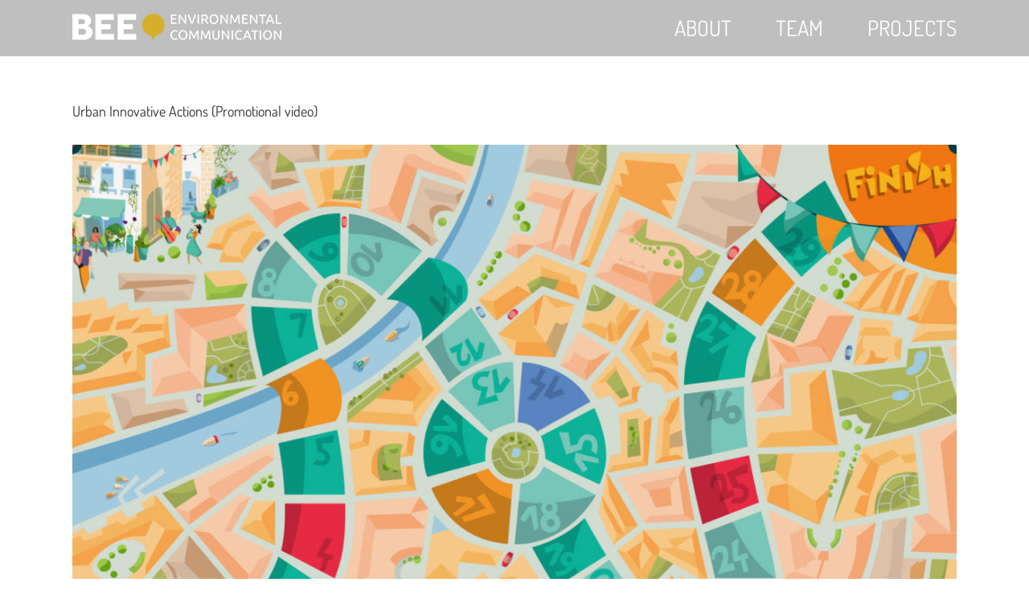

--- FILE ---
content_type: text/html; charset=UTF-8
request_url: https://bee.co.hu/projects/urban-innovative-actions/
body_size: 4701
content:
<!DOCTYPE html>
<html class="" lang="en-US" prefix="og: http://ogp.me/ns# fb: http://ogp.me/ns/fb#">
<head>
	<meta http-equiv="X-UA-Compatible" content="IE=edge" />
	<meta http-equiv="Content-Type" content="text/html; charset=utf-8"/>
	<meta name="viewport" content="width=device-width, initial-scale=1" />
	<title>Urban Innovative Actions (Promotional video) &#8211; BEE</title>
<link rel="alternate" type="application/rss+xml" title="BEE &raquo; Feed" href="https://bee.co.hu/feed/" />
<link rel="alternate" type="application/rss+xml" title="BEE &raquo; Comments Feed" href="https://bee.co.hu/comments/feed/" />
		
		
		
		
				
		<meta property="og:title" content="Urban Innovative Actions (Promotional video)"/>
		<meta property="og:type" content="article"/>
		<meta property="og:url" content="https://bee.co.hu/projects/urban-innovative-actions/"/>
		<meta property="og:site_name" content="BEE"/>
		<meta property="og:description" content="We all know that cities are hotspots for sustainability challenges – as well as solutions. Yet existing framework programs that are meant to support new actions at the urban level tend to be very risk-averse. But what if there was a funding mechanism that encouraged cities to take bold steps and try out completely new"/>

									<meta property="og:image" content="https://bee.co.hu/wp-content/uploads/2016/12/UIA-boardgame.jpg"/>
							<link rel='stylesheet' id='avada-stylesheet-css'  href='https://bee.co.hu/wp-content/themes/Avada/assets/css/style.min.css' type='text/css' media='all' />
<link rel='stylesheet' id='child-style-css'  href='https://bee.co.hu/wp-content/themes/Avada-Child-Theme/style.css' type='text/css' media='all' />
<!--[if lte IE 9]>
<link rel='stylesheet' id='avada-IE-fontawesome-css'  href='https://bee.co.hu/wp-content/themes/Avada/includes/lib/assets/fonts/fontawesome/font-awesome.css' type='text/css' media='all' />
<![endif]-->
<!--[if IE]>
<link rel='stylesheet' id='avada-IE-css'  href='https://bee.co.hu/wp-content/themes/Avada/assets/css/ie.css' type='text/css' media='all' />
<![endif]-->
<link rel='stylesheet' id='fusion-dynamic-css-css'  href='https://bee.co.hu/wp-content/uploads/fusion-styles/fusion-1088.css?timestamp=1768413287&#038;ver=4.9.28' type='text/css' media='all' />
<script type='text/javascript' src='https://bee.co.hu/wp-includes/js/jquery/jquery.js'></script>
<script type='text/javascript' src='https://bee.co.hu/wp-includes/js/jquery/jquery-migrate.min.js'></script>
<link rel='https://api.w.org/' href='https://bee.co.hu/wp-json/' />
<link rel="EditURI" type="application/rsd+xml" title="RSD" href="https://bee.co.hu/xmlrpc.php?rsd" />
<link rel="wlwmanifest" type="application/wlwmanifest+xml" href="https://bee.co.hu/wp-includes/wlwmanifest.xml" /> 
<link rel="canonical" href="https://bee.co.hu/projects/urban-innovative-actions/" />
<link rel='shortlink' href='https://bee.co.hu/?p=1088' />
<link rel="alternate" type="application/json+oembed" href="https://bee.co.hu/wp-json/oembed/1.0/embed?url=https%3A%2F%2Fbee.co.hu%2Fprojects%2Furban-innovative-actions%2F" />
<link rel="alternate" type="text/xml+oembed" href="https://bee.co.hu/wp-json/oembed/1.0/embed?url=https%3A%2F%2Fbee.co.hu%2Fprojects%2Furban-innovative-actions%2F&#038;format=xml" />
		<style type="text/css">.recentcomments a{display:inline !important;padding:0 !important;margin:0 !important;}</style>
				
		
	<script type="text/javascript">
		var doc = document.documentElement;
		doc.setAttribute('data-useragent', navigator.userAgent);
	</script>

	<script type="text/javascript" src="https://cdn.rawgit.com/nnattawat/flip/master/dist/jquery.flip.min.js"></script>
<script type="text/javascript" src="/wp-content/uploads/2018/07/jquery.paroller.min_.js"></script>


<script type="text/javascript">

(function($){
    $( document ).ready(function() {
        
  $('.net').paroller();
        
   $(".row1").flip({  axis: 'x'});
    $(".row2").flip({  axis: 'x'});
     $(".row3").flip({  axis: 'x'});
      $(".row4").flip({  axis: 'x'});
   
  //Row1
   $(window).scroll(function(){
   var windowScrollTop = $(this).scrollTop();
  
    // effect - No1
    if(windowScrollTop>$("#logos").offset().top-$(window).height()*0.3){
      $(".row1").flip(false,{  axis: 'x'});
    }else{
      $(".row1").flip(true,{  axis: 'x'});
    }
    });
    
  //Row2
   $(window).scroll(function(){
   var windowScrollTop = $(this).scrollTop();
  
    // effect - No1
    if(windowScrollTop>$("#logos").offset().top+$(window).height()*0.1){
      $(".row2").flip(false,{  axis: 'x'});
    }else{
      $(".row2").flip(true,{  axis: 'x'});
    }
    });
    
    //Row3
   $(window).scroll(function(){
   var windowScrollTop = $(this).scrollTop();
  
    // effect - No1
    if(windowScrollTop>$("#logos").offset().top+$(window).height()*0.6){
      $(".row3").flip(false,{  axis: 'x'});
    }else{
      $(".row3").flip(true,{  axis: 'x'});
    }
    });
    
    //Row4
   $(window).scroll(function(){
   var windowScrollTop = $(this).scrollTop();
  
    // effect - No1
    if(windowScrollTop>$("#logos").offset().top+$(window).height()*0.7){
      $(".row4").flip(false,{  axis: 'x'});
    }else{
      $(".row4").flip(true,{  axis: 'x'});
    }
    });

    
    });
})(jQuery);


</script></head>

<body class="post-template-default single single-post postid-1088 single-format-standard fusion-image-hovers fusion-body ltr no-tablet-sticky-header no-mobile-sticky-header no-mobile-slidingbar mobile-logo-pos-left layout-wide-mode fusion-top-header menu-text-align-center mobile-menu-design-modern fusion-show-pagination-text fusion-header-layout-v1 avada-responsive avada-footer-fx-none">
				<div id="wrapper" class="">
		<div id="home" style="position:relative;top:-1px;"></div>
		
			<header class="fusion-header-wrapper">
				<div class="fusion-header-v1 fusion-logo-left fusion-sticky-menu- fusion-sticky-logo- fusion-mobile-logo-  fusion-mobile-menu-design-modern">
					<div class="fusion-header-sticky-height"></div>
<div class="fusion-header">
	<div class="fusion-row">
				<div class="fusion-logo" data-margin-top="5px" data-margin-bottom="5px" data-margin-left="0px" data-margin-right="0px">
				<a class="fusion-logo-link" href="https://bee.co.hu/">
			<!-- standard logo -->
						<img src="https://bee.co.hu/wp-content/uploads/2018/08/logo-2.png" srcset="https://bee.co.hu/wp-content/uploads/2018/08/logo-2.png 1x" width="260" height="53" alt="BEE Logo" retina_logo_url="" class="fusion-standard-logo" />

			<!-- mobile logo -->
						<!-- sticky header logo -->
					</a>
		</div>		<nav class="fusion-main-menu" aria-label="Main Menu"><ul role="menubar" id="menu-main" class="fusion-menu"><li role="menuitem"  id="menu-item-1267"  class="menu-item menu-item-type-custom menu-item-object-custom menu-item-1267"  ><a  href="/#whatwedo" class="fusion-bar-highlight"><span class="menu-text">ABOUT</span></a></li><li role="menuitem"  id="menu-item-1284"  class="menu-item menu-item-type-custom menu-item-object-custom menu-item-1284"  ><a  href="/#whoweare" class="fusion-bar-highlight"><span class="menu-text">TEAM</span></a></li><li role="menuitem"  id="menu-item-1287"  class="menu-item menu-item-type-custom menu-item-object-custom menu-item-1287"  ><a  href="https://bee.co.hu/projects/" class="fusion-bar-highlight"><span class="menu-text">PROJECTS</span></a></li></ul></nav>		<div class="fusion-mobile-menu-icons">
							<a href="#" class="fusion-icon fusion-icon-bars" aria-label="Toggle mobile menu"></a>
		
		
		
			</div>


<nav class="fusion-mobile-nav-holder fusion-mobile-menu-text-align-left"></nav>

			</div>
</div>
				</div>
				<div class="fusion-clearfix"></div>
			</header>
					
		<div id="sliders-container">
					</div>
						
					<div class="fusion-page-title-bar fusion-page-title-bar-none fusion-page-title-bar-left">
	<div class="fusion-page-title-row">
		<div class="fusion-page-title-wrapper">
			<div class="fusion-page-title-captions">

				
				
			</div>

										
		</div>
	</div>
</div>
		
		
						<main id="main" role="main" class="clearfix " style="">
			<div class="fusion-row" style="">

<section id="content" style="width: 100%;">
		
					<article id="post-1088" class="post post-1088 type-post status-publish format-standard has-post-thumbnail hentry category-projects tag-sustainability tag-urban">
														<h2 class="entry-title fusion-post-title">Urban Innovative Actions (Promotional video)</h2>							
																													<div class="fusion-flexslider flexslider fusion-flexslider-loading post-slideshow fusion-post-slideshow">
							<ul class="slides">
																																												<li>
																							<a href="https://bee.co.hu/wp-content/uploads/2016/12/UIA-boardgame.jpg" data-rel="iLightbox[gallery1088]" title="" data-title="Print" data-caption="" aria-label="Print">
													<span class="screen-reader-text">View Larger Image</span>
													<img width="1456" height="1019" src="https://bee.co.hu/wp-content/uploads/2016/12/UIA-boardgame-1200x840.jpg" class="attachment-full size-full wp-post-image" alt="" srcset="https://bee.co.hu/wp-content/uploads/2016/12/UIA-boardgame-200x140.jpg 200w, https://bee.co.hu/wp-content/uploads/2016/12/UIA-boardgame-400x280.jpg 400w, https://bee.co.hu/wp-content/uploads/2016/12/UIA-boardgame-600x420.jpg 600w, https://bee.co.hu/wp-content/uploads/2016/12/UIA-boardgame-800x560.jpg 800w, https://bee.co.hu/wp-content/uploads/2016/12/UIA-boardgame-1200x840.jpg 1200w, https://bee.co.hu/wp-content/uploads/2016/12/UIA-boardgame.jpg 1456w" sizes="(max-width: 800px) 100vw, 1200px" />												</a>
																					</li>
																																																																																																																																																																																				</ul>
						</div>
																		
						<div class="post-content">
				<p>We all know that cities are hotspots for sustainability challenges – as well as solutions. Yet existing framework programs that are meant to support new actions at the urban level tend to be very risk-averse. But what if there was a funding mechanism that encouraged cities to take bold steps and try out completely new ideas to solve our complex and evolving urban challenges? Well, that’s what the new EU program, <strong><a href="http://www.uia-initiative.eu">Urban Innovative Actions</a></strong> (UIA), was set up to do.</p>
<p>&nbsp;</p>
<p>BEE was tasked by the UIA to develop their first promotional video. Being a new program, that is very unique in the EU funding landscape, they wanted something different and outstanding. It was the perfect challenge for BEE to take up.</p>
<p>Building on the concept of the UIA as an ‘urban lab’, we developed the creative frame of a board game that visualizes how new ideas can be tested within real urban settings. We went beyond just developing a surface: we created a real board game with cards, dice, action figures, and all of this was packaged into an uplifting and inspirational video complemented with animation.</p>
<p>&nbsp;</p>
<p>We hope you enjoy watching this <strong><a href="https://youtu.be/uz3LEyjHMok">video</a></strong>, as much as we enjoyed making it : )</p>
<p>&nbsp;</p>
<p><iframe src="https://www.youtube.com/embed/uz3LEyjHMok" width="853" height="480" frameborder="0" allowfullscreen="allowfullscreen"></iframe></p>
<p>&nbsp;</p>
<p>Directed by: Gyula Gábor Tóth, Project Manager: Sarah Czunyi, Design: Anita Nemes, Videographer : Dénes Fellegi, Animation: János Baksa, Narrator: Faye Bradbrook</p>
<p>&nbsp;</p>
<p><em>&#8216;We were extremely happy to work with you on this project, as we found your approach altogether very creative and professional. We will definitely recommend you to potential future clients. You were taking the project really at heart and came up with extremely valuable remarks and a great video, that all of our colleagues loved.&#8217;</em></p>
<p style="text-align: right;"><em>– Hélène Bergès, Communication Officer, UIA</em></p>

		<style type='text/css'>
			#gallery-1 {
				margin: auto;
			}
			#gallery-1 .gallery-item {
				float: left;
				margin-top: 10px;
				text-align: center;
				width: 16%;
			}
			#gallery-1 img {
				border: 2px solid #cfcfcf;
			}
			#gallery-1 .gallery-caption {
				margin-left: 0;
			}
			/* see gallery_shortcode() in wp-includes/media.php */
		</style>
		<div id='gallery-1' class='gallery galleryid-1088 gallery-columns-6 gallery-size-thumbnail'><dl class='gallery-item'>
			<dt class='gallery-icon landscape'>
				<a data-rel="iLightbox[postimages]" data-title="uia-box top" data-caption="" href='https://bee.co.hu/wp-content/uploads/2016/12/uia-box-top.jpg'><img width="150" height="150" src="https://bee.co.hu/wp-content/uploads/2016/12/uia-box-top-150x150.jpg" class="attachment-thumbnail size-thumbnail" alt="" srcset="https://bee.co.hu/wp-content/uploads/2016/12/uia-box-top-66x66.jpg 66w, https://bee.co.hu/wp-content/uploads/2016/12/uia-box-top-150x150.jpg 150w" sizes="(max-width: 150px) 100vw, 150px" /></a>
			</dt></dl><dl class='gallery-item'>
			<dt class='gallery-icon landscape'>
				<a data-rel="iLightbox[postimages]" data-title="uia-box side" data-caption="" href='https://bee.co.hu/wp-content/uploads/2016/12/uia-box-side.jpg'><img width="150" height="150" src="https://bee.co.hu/wp-content/uploads/2016/12/uia-box-side-150x150.jpg" class="attachment-thumbnail size-thumbnail" alt="" srcset="https://bee.co.hu/wp-content/uploads/2016/12/uia-box-side-66x66.jpg 66w, https://bee.co.hu/wp-content/uploads/2016/12/uia-box-side-150x150.jpg 150w" sizes="(max-width: 150px) 100vw, 150px" /></a>
			</dt></dl><dl class='gallery-item'>
			<dt class='gallery-icon landscape'>
				<a data-rel="iLightbox[postimages]" data-title="Print" data-caption="" href='https://bee.co.hu/wp-content/uploads/2016/12/UIA-boardgame-1.jpg'><img width="150" height="150" src="https://bee.co.hu/wp-content/uploads/2016/12/UIA-boardgame-1-150x150.jpg" class="attachment-thumbnail size-thumbnail" alt="" srcset="https://bee.co.hu/wp-content/uploads/2016/12/UIA-boardgame-1-66x66.jpg 66w, https://bee.co.hu/wp-content/uploads/2016/12/UIA-boardgame-1-150x150.jpg 150w" sizes="(max-width: 150px) 100vw, 150px" /></a>
			</dt></dl><dl class='gallery-item'>
			<dt class='gallery-icon landscape'>
				<a data-rel="iLightbox[postimages]" data-title="IMG_6256" data-caption="" href='https://bee.co.hu/wp-content/uploads/2016/12/IMG_6256.jpg'><img width="150" height="150" src="https://bee.co.hu/wp-content/uploads/2016/12/IMG_6256-150x150.jpg" class="attachment-thumbnail size-thumbnail" alt="" srcset="https://bee.co.hu/wp-content/uploads/2016/12/IMG_6256-66x66.jpg 66w, https://bee.co.hu/wp-content/uploads/2016/12/IMG_6256-150x150.jpg 150w" sizes="(max-width: 150px) 100vw, 150px" /></a>
			</dt></dl><dl class='gallery-item'>
			<dt class='gallery-icon landscape'>
				<a data-rel="iLightbox[postimages]" data-title="IMG_6255" data-caption="" href='https://bee.co.hu/wp-content/uploads/2016/12/IMG_6255.jpg'><img width="150" height="150" src="https://bee.co.hu/wp-content/uploads/2016/12/IMG_6255-150x150.jpg" class="attachment-thumbnail size-thumbnail" alt="" srcset="https://bee.co.hu/wp-content/uploads/2016/12/IMG_6255-66x66.jpg 66w, https://bee.co.hu/wp-content/uploads/2016/12/IMG_6255-150x150.jpg 150w" sizes="(max-width: 150px) 100vw, 150px" /></a>
			</dt></dl><dl class='gallery-item'>
			<dt class='gallery-icon landscape'>
				<a data-rel="iLightbox[postimages]" data-title="IMG_6257" data-caption="" href='https://bee.co.hu/wp-content/uploads/2016/12/IMG_6257.jpg'><img width="150" height="150" src="https://bee.co.hu/wp-content/uploads/2016/12/IMG_6257-150x150.jpg" class="attachment-thumbnail size-thumbnail" alt="" srcset="https://bee.co.hu/wp-content/uploads/2016/12/IMG_6257-66x66.jpg 66w, https://bee.co.hu/wp-content/uploads/2016/12/IMG_6257-150x150.jpg 150w, https://bee.co.hu/wp-content/uploads/2016/12/IMG_6257-200x200.jpg 200w, https://bee.co.hu/wp-content/uploads/2016/12/IMG_6257-300x300.jpg 300w, https://bee.co.hu/wp-content/uploads/2016/12/IMG_6257-400x400.jpg 400w, https://bee.co.hu/wp-content/uploads/2016/12/IMG_6257-600x600.jpg 600w, https://bee.co.hu/wp-content/uploads/2016/12/IMG_6257-768x768.jpg 768w, https://bee.co.hu/wp-content/uploads/2016/12/IMG_6257-800x800.jpg 800w, https://bee.co.hu/wp-content/uploads/2016/12/IMG_6257-1024x1024.jpg 1024w, https://bee.co.hu/wp-content/uploads/2016/12/IMG_6257-1200x1200.jpg 1200w, https://bee.co.hu/wp-content/uploads/2016/12/IMG_6257.jpg 1280w" sizes="(max-width: 150px) 100vw, 150px" /></a>
			</dt></dl><br style="clear: both" /><dl class='gallery-item'>
			<dt class='gallery-icon landscape'>
				<a data-rel="iLightbox[postimages]" data-title="box" data-caption="" href='https://bee.co.hu/wp-content/uploads/2016/12/box.jpg'><img width="150" height="150" src="https://bee.co.hu/wp-content/uploads/2016/12/box-150x150.jpg" class="attachment-thumbnail size-thumbnail" alt="" srcset="https://bee.co.hu/wp-content/uploads/2016/12/box-66x66.jpg 66w, https://bee.co.hu/wp-content/uploads/2016/12/box-150x150.jpg 150w" sizes="(max-width: 150px) 100vw, 150px" /></a>
			</dt></dl>
			<br style='clear: both' />
		</div>

							</div>

												
	
			<span class="vcard rich-snippet-hidden">
			<span class="fn">
				<a href="https://bee.co.hu/author/simonyip/" title="Posts by admin" rel="author">admin</a>			</span>
		</span>
	
			<span class="updated rich-snippet-hidden">
			2018-10-04T16:37:20+00:00		</span>
	
																				
													</article>
		</section>
					
				</div>  <!-- fusion-row -->
			</main>  <!-- #main -->
			
			
			
										
				<div class="fusion-footer">
						
	<footer role="contentinfo" class="fusion-footer-widget-area fusion-widget-area">
		<div class="fusion-row">
			<div class="fusion-columns fusion-columns-1 fusion-widget-area">
				
																									<div class="fusion-column fusion-column-last col-lg-12 col-md-12 col-sm-12">
							<section id="text-2" class="fusion-footer-widget-column widget widget_text">			<div class="textwidget"><div style="width: 190px; margin: 20px auto 0;">
<p><a href="https://www.facebook.com/BeeEnvironmentalCommunication" target="_blank" rel="noopener"><img class="alignnone size-full wp-image-144 alignleft" src="/wp-content/uploads/2019/07/fb.png" alt="" width="32" height="32" /></a> <a href="https://twitter.com/BEEenvcom" target="_blank" rel="noopener"><img class="alignnone size-full wp-image-140 alignleft" src="/wp-content/uploads/2019/07/icon-twitter_small.png" alt="" width="32" height="32" /></a> <a href="https://www.youtube.com/channel/UCuZw7LvTJTET9RqtnKofIvA" target="_blank" rel="noopener"><img class="alignnone size-full wp-image-141 alignleft" src="/wp-content/uploads/2019/07/icon-youtube_small.png" alt="" width="32" height="32" /></a> <a href="https://www.instagram.com/bee.environmental/" target="_blank" rel="noopener"><img class="alignnone size-full wp-image-142 alignleft" src="/wp-content/uploads/2019/07/insta_2_small.png" alt="" width="32" height="32" /></a></p>
<p><a style="line-height: 60px;" href="mailto:info@bee.co.hu">          info@bee.co.hu</a></p>
</div>
<p>&nbsp;</p>
</div>
		<div style="clear:both;"></div></section>																					</div>
																																																						
				<div class="fusion-clearfix"></div>
			</div> <!-- fusion-columns -->
		</div> <!-- fusion-row -->
	</footer> <!-- fusion-footer-widget-area -->

				</div> <!-- fusion-footer -->
			
								</div> <!-- wrapper -->

								<a class="fusion-one-page-text-link fusion-page-load-link"></a>

						<script type="text/javascript">
				jQuery( document ).ready( function() {
					var ajaxurl = 'https://bee.co.hu/wp-admin/admin-ajax.php';
					if ( 0 < jQuery( '.fusion-login-nonce' ).length ) {
						jQuery.get( ajaxurl, { 'action': 'fusion_login_nonce' }, function( response ) {
							jQuery( '.fusion-login-nonce' ).html( response );
						});
					}
				});
				</script>
				<!--[if IE 9]>
<script type='text/javascript' src='https://bee.co.hu/wp-content/themes/Avada/includes/lib/assets/min/js/general/fusion-ie9.js'></script>
<![endif]-->
<script type='text/javascript' src='https://bee.co.hu/wp-includes/js/comment-reply.min.js'></script>
<script type='text/javascript' src='https://bee.co.hu/wp-content/uploads/fusion-scripts/331d6c4f8ce8032ec85e77b230af3fac.js?timestamp=1711532813'></script>
<script type='text/javascript' src='https://bee.co.hu/wp-includes/js/wp-embed.min.js'></script>
	</body>
</html>
